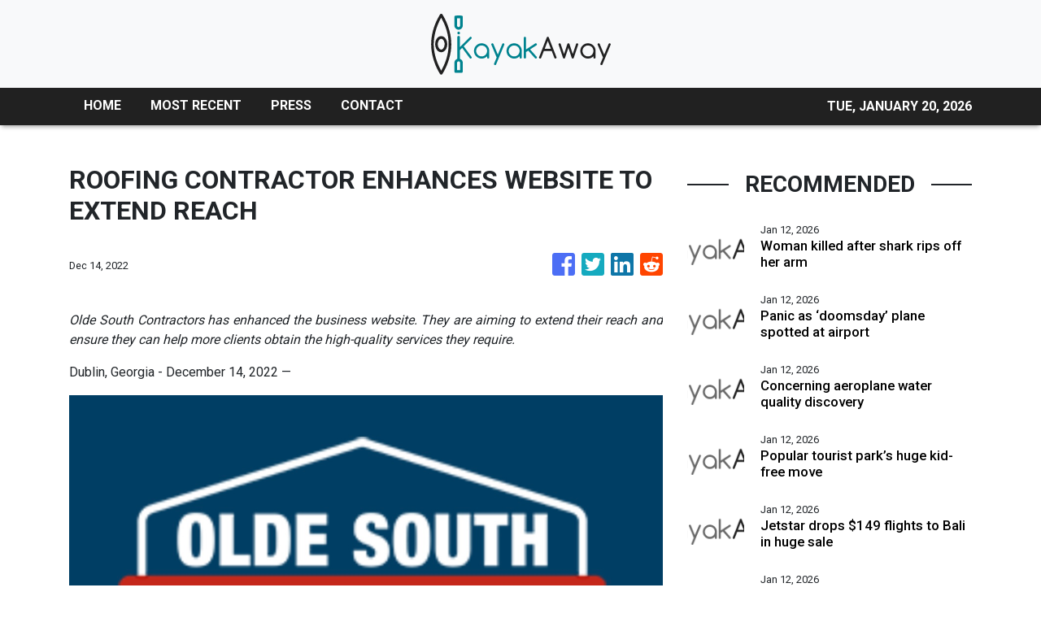

--- FILE ---
content_type: text/plain
request_url: https://www.google-analytics.com/j/collect?v=1&_v=j102&a=852398073&t=pageview&_s=1&dl=https%3A%2F%2Fkayakaway.com%2Fnews%2Froofing-contractor-enhances-website-to-extend-reach%2F416315&ul=en-us%40posix&dt=Kayak%20Away%20-%20Water%20Sports%20News&sr=1280x720&vp=1280x720&_u=IEBAAEABAAAAACAAI~&jid=730170469&gjid=1171399097&cid=1837533140.1768887103&tid=UA-82391315-25&_gid=591211330.1768887103&_r=1&_slc=1&z=100388997
body_size: -449
content:
2,cG-WW1JSRF775